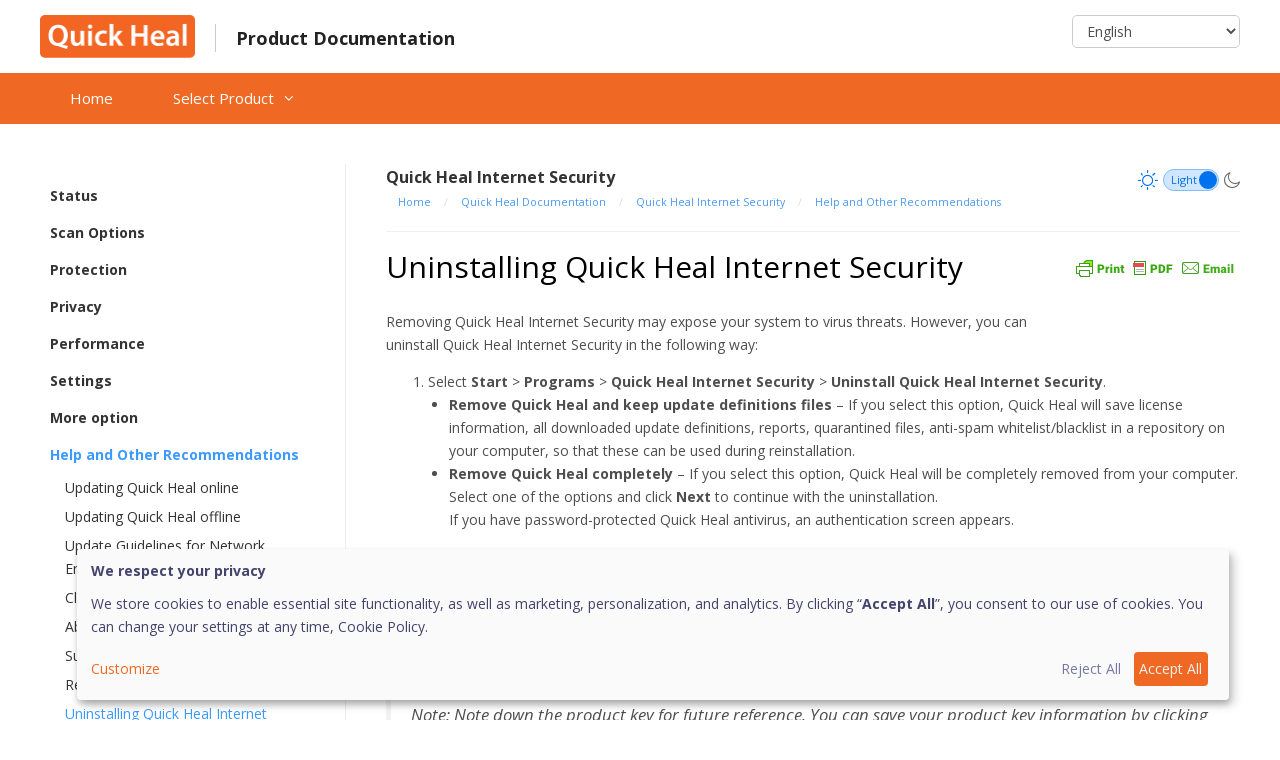

--- FILE ---
content_type: text/html; charset=UTF-8
request_url: https://docs.quickheal.com/docs/qhis/help-and-other-recommendations/uninstalling-quick-heal-internet-security/
body_size: 66587
content:
<!DOCTYPE html>
<html lang="en-US">
<head>
	<meta charset="UTF-8">
	<link rel="profile" href="https://gmpg.org/xfn/11">
	<title>Uninstalling Quick Heal Internet Security - Product Documentation</title>
<meta name='robots' content='max-image-preview:large' />
	<style>img:is([sizes="auto" i], [sizes^="auto," i]) { contain-intrinsic-size: 3000px 1500px }</style>
	<link rel='dns-prefetch' href='//fonts.googleapis.com' />
<link href='https://fonts.gstatic.com' crossorigin rel='preconnect' />
<link rel="alternate" type="application/rss+xml" title="Product Documentation &raquo; Feed" href="https://docs.quickheal.com/feed/" />
<link rel="alternate" type="application/rss+xml" title="Product Documentation &raquo; Comments Feed" href="https://docs.quickheal.com/comments/feed/" />
<link rel="alternate" type="application/rss+xml" title="Product Documentation &raquo; Uninstalling Quick Heal Internet Security Comments Feed" href="https://docs.quickheal.com/docs/qhis/help-and-other-recommendations/uninstalling-quick-heal-internet-security/feed/" />
		<!-- This site uses the Google Analytics by MonsterInsights plugin v8.11.0 - Using Analytics tracking - https://www.monsterinsights.com/ -->
							<script
				src="//www.googletagmanager.com/gtag/js?id=G-G730KXEP2G"  data-cfasync="false" data-wpfc-render="false" type="text/javascript" async></script>
			<script data-cfasync="false" data-wpfc-render="false" type="text/javascript">
				var mi_version = '8.11.0';
				var mi_track_user = true;
				var mi_no_track_reason = '';
				
								var disableStrs = [
										'ga-disable-G-G730KXEP2G',
														];

				/* Function to detect opted out users */
				function __gtagTrackerIsOptedOut() {
					for (var index = 0; index < disableStrs.length; index++) {
						if (document.cookie.indexOf(disableStrs[index] + '=true') > -1) {
							return true;
						}
					}

					return false;
				}

				/* Disable tracking if the opt-out cookie exists. */
				if (__gtagTrackerIsOptedOut()) {
					for (var index = 0; index < disableStrs.length; index++) {
						window[disableStrs[index]] = true;
					}
				}

				/* Opt-out function */
				function __gtagTrackerOptout() {
					for (var index = 0; index < disableStrs.length; index++) {
						document.cookie = disableStrs[index] + '=true; expires=Thu, 31 Dec 2099 23:59:59 UTC; path=/';
						window[disableStrs[index]] = true;
					}
				}

				if ('undefined' === typeof gaOptout) {
					function gaOptout() {
						__gtagTrackerOptout();
					}
				}
								window.dataLayer = window.dataLayer || [];

				window.MonsterInsightsDualTracker = {
					helpers: {},
					trackers: {},
				};
				if (mi_track_user) {
					function __gtagDataLayer() {
						dataLayer.push(arguments);
					}

					function __gtagTracker(type, name, parameters) {
						if (!parameters) {
							parameters = {};
						}

						if (parameters.send_to) {
							__gtagDataLayer.apply(null, arguments);
							return;
						}

						if (type === 'event') {
														parameters.send_to = monsterinsights_frontend.v4_id;
							var hookName = name;
							if (typeof parameters['event_category'] !== 'undefined') {
								hookName = parameters['event_category'] + ':' + name;
							}

							if (typeof MonsterInsightsDualTracker.trackers[hookName] !== 'undefined') {
								MonsterInsightsDualTracker.trackers[hookName](parameters);
							} else {
								__gtagDataLayer('event', name, parameters);
							}
							
													} else {
							__gtagDataLayer.apply(null, arguments);
						}
					}

					__gtagTracker('js', new Date());
					__gtagTracker('set', {
						'developer_id.dZGIzZG': true,
											});
										__gtagTracker('config', 'G-G730KXEP2G', {"forceSSL":"true","link_attribution":"true"} );
															window.gtag = __gtagTracker;										(function () {
						/* https://developers.google.com/analytics/devguides/collection/analyticsjs/ */
						/* ga and __gaTracker compatibility shim. */
						var noopfn = function () {
							return null;
						};
						var newtracker = function () {
							return new Tracker();
						};
						var Tracker = function () {
							return null;
						};
						var p = Tracker.prototype;
						p.get = noopfn;
						p.set = noopfn;
						p.send = function () {
							var args = Array.prototype.slice.call(arguments);
							args.unshift('send');
							__gaTracker.apply(null, args);
						};
						var __gaTracker = function () {
							var len = arguments.length;
							if (len === 0) {
								return;
							}
							var f = arguments[len - 1];
							if (typeof f !== 'object' || f === null || typeof f.hitCallback !== 'function') {
								if ('send' === arguments[0]) {
									var hitConverted, hitObject = false, action;
									if ('event' === arguments[1]) {
										if ('undefined' !== typeof arguments[3]) {
											hitObject = {
												'eventAction': arguments[3],
												'eventCategory': arguments[2],
												'eventLabel': arguments[4],
												'value': arguments[5] ? arguments[5] : 1,
											}
										}
									}
									if ('pageview' === arguments[1]) {
										if ('undefined' !== typeof arguments[2]) {
											hitObject = {
												'eventAction': 'page_view',
												'page_path': arguments[2],
											}
										}
									}
									if (typeof arguments[2] === 'object') {
										hitObject = arguments[2];
									}
									if (typeof arguments[5] === 'object') {
										Object.assign(hitObject, arguments[5]);
									}
									if ('undefined' !== typeof arguments[1].hitType) {
										hitObject = arguments[1];
										if ('pageview' === hitObject.hitType) {
											hitObject.eventAction = 'page_view';
										}
									}
									if (hitObject) {
										action = 'timing' === arguments[1].hitType ? 'timing_complete' : hitObject.eventAction;
										hitConverted = mapArgs(hitObject);
										__gtagTracker('event', action, hitConverted);
									}
								}
								return;
							}

							function mapArgs(args) {
								var arg, hit = {};
								var gaMap = {
									'eventCategory': 'event_category',
									'eventAction': 'event_action',
									'eventLabel': 'event_label',
									'eventValue': 'event_value',
									'nonInteraction': 'non_interaction',
									'timingCategory': 'event_category',
									'timingVar': 'name',
									'timingValue': 'value',
									'timingLabel': 'event_label',
									'page': 'page_path',
									'location': 'page_location',
									'title': 'page_title',
								};
								for (arg in args) {
																		if (!(!args.hasOwnProperty(arg) || !gaMap.hasOwnProperty(arg))) {
										hit[gaMap[arg]] = args[arg];
									} else {
										hit[arg] = args[arg];
									}
								}
								return hit;
							}

							try {
								f.hitCallback();
							} catch (ex) {
							}
						};
						__gaTracker.create = newtracker;
						__gaTracker.getByName = newtracker;
						__gaTracker.getAll = function () {
							return [];
						};
						__gaTracker.remove = noopfn;
						__gaTracker.loaded = true;
						window['__gaTracker'] = __gaTracker;
					})();
									} else {
										console.log("");
					(function () {
						function __gtagTracker() {
							return null;
						}

						window['__gtagTracker'] = __gtagTracker;
						window['gtag'] = __gtagTracker;
					})();
									}
			</script>
				<!-- / Google Analytics by MonsterInsights -->
		<script type="text/javascript">
/* <![CDATA[ */
window._wpemojiSettings = {"baseUrl":"https:\/\/s.w.org\/images\/core\/emoji\/15.0.3\/72x72\/","ext":".png","svgUrl":"https:\/\/s.w.org\/images\/core\/emoji\/15.0.3\/svg\/","svgExt":".svg","source":{"concatemoji":"https:\/\/docs.quickheal.com\/wp-includes\/js\/wp-emoji-release.min.js?ver=6.7.2"}};
/*! This file is auto-generated */
!function(i,n){var o,s,e;function c(e){try{var t={supportTests:e,timestamp:(new Date).valueOf()};sessionStorage.setItem(o,JSON.stringify(t))}catch(e){}}function p(e,t,n){e.clearRect(0,0,e.canvas.width,e.canvas.height),e.fillText(t,0,0);var t=new Uint32Array(e.getImageData(0,0,e.canvas.width,e.canvas.height).data),r=(e.clearRect(0,0,e.canvas.width,e.canvas.height),e.fillText(n,0,0),new Uint32Array(e.getImageData(0,0,e.canvas.width,e.canvas.height).data));return t.every(function(e,t){return e===r[t]})}function u(e,t,n){switch(t){case"flag":return n(e,"\ud83c\udff3\ufe0f\u200d\u26a7\ufe0f","\ud83c\udff3\ufe0f\u200b\u26a7\ufe0f")?!1:!n(e,"\ud83c\uddfa\ud83c\uddf3","\ud83c\uddfa\u200b\ud83c\uddf3")&&!n(e,"\ud83c\udff4\udb40\udc67\udb40\udc62\udb40\udc65\udb40\udc6e\udb40\udc67\udb40\udc7f","\ud83c\udff4\u200b\udb40\udc67\u200b\udb40\udc62\u200b\udb40\udc65\u200b\udb40\udc6e\u200b\udb40\udc67\u200b\udb40\udc7f");case"emoji":return!n(e,"\ud83d\udc26\u200d\u2b1b","\ud83d\udc26\u200b\u2b1b")}return!1}function f(e,t,n){var r="undefined"!=typeof WorkerGlobalScope&&self instanceof WorkerGlobalScope?new OffscreenCanvas(300,150):i.createElement("canvas"),a=r.getContext("2d",{willReadFrequently:!0}),o=(a.textBaseline="top",a.font="600 32px Arial",{});return e.forEach(function(e){o[e]=t(a,e,n)}),o}function t(e){var t=i.createElement("script");t.src=e,t.defer=!0,i.head.appendChild(t)}"undefined"!=typeof Promise&&(o="wpEmojiSettingsSupports",s=["flag","emoji"],n.supports={everything:!0,everythingExceptFlag:!0},e=new Promise(function(e){i.addEventListener("DOMContentLoaded",e,{once:!0})}),new Promise(function(t){var n=function(){try{var e=JSON.parse(sessionStorage.getItem(o));if("object"==typeof e&&"number"==typeof e.timestamp&&(new Date).valueOf()<e.timestamp+604800&&"object"==typeof e.supportTests)return e.supportTests}catch(e){}return null}();if(!n){if("undefined"!=typeof Worker&&"undefined"!=typeof OffscreenCanvas&&"undefined"!=typeof URL&&URL.createObjectURL&&"undefined"!=typeof Blob)try{var e="postMessage("+f.toString()+"("+[JSON.stringify(s),u.toString(),p.toString()].join(",")+"));",r=new Blob([e],{type:"text/javascript"}),a=new Worker(URL.createObjectURL(r),{name:"wpTestEmojiSupports"});return void(a.onmessage=function(e){c(n=e.data),a.terminate(),t(n)})}catch(e){}c(n=f(s,u,p))}t(n)}).then(function(e){for(var t in e)n.supports[t]=e[t],n.supports.everything=n.supports.everything&&n.supports[t],"flag"!==t&&(n.supports.everythingExceptFlag=n.supports.everythingExceptFlag&&n.supports[t]);n.supports.everythingExceptFlag=n.supports.everythingExceptFlag&&!n.supports.flag,n.DOMReady=!1,n.readyCallback=function(){n.DOMReady=!0}}).then(function(){return e}).then(function(){var e;n.supports.everything||(n.readyCallback(),(e=n.source||{}).concatemoji?t(e.concatemoji):e.wpemoji&&e.twemoji&&(t(e.twemoji),t(e.wpemoji)))}))}((window,document),window._wpemojiSettings);
/* ]]> */
</script>
<link rel='stylesheet' id='generate-fonts-css' href='//fonts.googleapis.com/css?family=Open+Sans:300,300italic,regular,italic,600,600italic,700,700italic,800,800italic' type='text/css' media='all' />
<style id='wp-emoji-styles-inline-css' type='text/css'>

	img.wp-smiley, img.emoji {
		display: inline !important;
		border: none !important;
		box-shadow: none !important;
		height: 1em !important;
		width: 1em !important;
		margin: 0 0.07em !important;
		vertical-align: -0.1em !important;
		background: none !important;
		padding: 0 !important;
	}
</style>
<link rel='stylesheet' id='wp-block-library-css' href='https://docs.quickheal.com/wp-includes/css/dist/block-library/style.min.css?ver=6.7.2' type='text/css' media='all' />
<style id='classic-theme-styles-inline-css' type='text/css'>
/*! This file is auto-generated */
.wp-block-button__link{color:#fff;background-color:#32373c;border-radius:9999px;box-shadow:none;text-decoration:none;padding:calc(.667em + 2px) calc(1.333em + 2px);font-size:1.125em}.wp-block-file__button{background:#32373c;color:#fff;text-decoration:none}
</style>
<style id='global-styles-inline-css' type='text/css'>
:root{--wp--preset--aspect-ratio--square: 1;--wp--preset--aspect-ratio--4-3: 4/3;--wp--preset--aspect-ratio--3-4: 3/4;--wp--preset--aspect-ratio--3-2: 3/2;--wp--preset--aspect-ratio--2-3: 2/3;--wp--preset--aspect-ratio--16-9: 16/9;--wp--preset--aspect-ratio--9-16: 9/16;--wp--preset--color--black: #000000;--wp--preset--color--cyan-bluish-gray: #abb8c3;--wp--preset--color--white: #ffffff;--wp--preset--color--pale-pink: #f78da7;--wp--preset--color--vivid-red: #cf2e2e;--wp--preset--color--luminous-vivid-orange: #ff6900;--wp--preset--color--luminous-vivid-amber: #fcb900;--wp--preset--color--light-green-cyan: #7bdcb5;--wp--preset--color--vivid-green-cyan: #00d084;--wp--preset--color--pale-cyan-blue: #8ed1fc;--wp--preset--color--vivid-cyan-blue: #0693e3;--wp--preset--color--vivid-purple: #9b51e0;--wp--preset--gradient--vivid-cyan-blue-to-vivid-purple: linear-gradient(135deg,rgba(6,147,227,1) 0%,rgb(155,81,224) 100%);--wp--preset--gradient--light-green-cyan-to-vivid-green-cyan: linear-gradient(135deg,rgb(122,220,180) 0%,rgb(0,208,130) 100%);--wp--preset--gradient--luminous-vivid-amber-to-luminous-vivid-orange: linear-gradient(135deg,rgba(252,185,0,1) 0%,rgba(255,105,0,1) 100%);--wp--preset--gradient--luminous-vivid-orange-to-vivid-red: linear-gradient(135deg,rgba(255,105,0,1) 0%,rgb(207,46,46) 100%);--wp--preset--gradient--very-light-gray-to-cyan-bluish-gray: linear-gradient(135deg,rgb(238,238,238) 0%,rgb(169,184,195) 100%);--wp--preset--gradient--cool-to-warm-spectrum: linear-gradient(135deg,rgb(74,234,220) 0%,rgb(151,120,209) 20%,rgb(207,42,186) 40%,rgb(238,44,130) 60%,rgb(251,105,98) 80%,rgb(254,248,76) 100%);--wp--preset--gradient--blush-light-purple: linear-gradient(135deg,rgb(255,206,236) 0%,rgb(152,150,240) 100%);--wp--preset--gradient--blush-bordeaux: linear-gradient(135deg,rgb(254,205,165) 0%,rgb(254,45,45) 50%,rgb(107,0,62) 100%);--wp--preset--gradient--luminous-dusk: linear-gradient(135deg,rgb(255,203,112) 0%,rgb(199,81,192) 50%,rgb(65,88,208) 100%);--wp--preset--gradient--pale-ocean: linear-gradient(135deg,rgb(255,245,203) 0%,rgb(182,227,212) 50%,rgb(51,167,181) 100%);--wp--preset--gradient--electric-grass: linear-gradient(135deg,rgb(202,248,128) 0%,rgb(113,206,126) 100%);--wp--preset--gradient--midnight: linear-gradient(135deg,rgb(2,3,129) 0%,rgb(40,116,252) 100%);--wp--preset--font-size--small: 13px;--wp--preset--font-size--medium: 20px;--wp--preset--font-size--large: 36px;--wp--preset--font-size--x-large: 42px;--wp--preset--spacing--20: 0.44rem;--wp--preset--spacing--30: 0.67rem;--wp--preset--spacing--40: 1rem;--wp--preset--spacing--50: 1.5rem;--wp--preset--spacing--60: 2.25rem;--wp--preset--spacing--70: 3.38rem;--wp--preset--spacing--80: 5.06rem;--wp--preset--shadow--natural: 6px 6px 9px rgba(0, 0, 0, 0.2);--wp--preset--shadow--deep: 12px 12px 50px rgba(0, 0, 0, 0.4);--wp--preset--shadow--sharp: 6px 6px 0px rgba(0, 0, 0, 0.2);--wp--preset--shadow--outlined: 6px 6px 0px -3px rgba(255, 255, 255, 1), 6px 6px rgba(0, 0, 0, 1);--wp--preset--shadow--crisp: 6px 6px 0px rgba(0, 0, 0, 1);}:where(.is-layout-flex){gap: 0.5em;}:where(.is-layout-grid){gap: 0.5em;}body .is-layout-flex{display: flex;}.is-layout-flex{flex-wrap: wrap;align-items: center;}.is-layout-flex > :is(*, div){margin: 0;}body .is-layout-grid{display: grid;}.is-layout-grid > :is(*, div){margin: 0;}:where(.wp-block-columns.is-layout-flex){gap: 2em;}:where(.wp-block-columns.is-layout-grid){gap: 2em;}:where(.wp-block-post-template.is-layout-flex){gap: 1.25em;}:where(.wp-block-post-template.is-layout-grid){gap: 1.25em;}.has-black-color{color: var(--wp--preset--color--black) !important;}.has-cyan-bluish-gray-color{color: var(--wp--preset--color--cyan-bluish-gray) !important;}.has-white-color{color: var(--wp--preset--color--white) !important;}.has-pale-pink-color{color: var(--wp--preset--color--pale-pink) !important;}.has-vivid-red-color{color: var(--wp--preset--color--vivid-red) !important;}.has-luminous-vivid-orange-color{color: var(--wp--preset--color--luminous-vivid-orange) !important;}.has-luminous-vivid-amber-color{color: var(--wp--preset--color--luminous-vivid-amber) !important;}.has-light-green-cyan-color{color: var(--wp--preset--color--light-green-cyan) !important;}.has-vivid-green-cyan-color{color: var(--wp--preset--color--vivid-green-cyan) !important;}.has-pale-cyan-blue-color{color: var(--wp--preset--color--pale-cyan-blue) !important;}.has-vivid-cyan-blue-color{color: var(--wp--preset--color--vivid-cyan-blue) !important;}.has-vivid-purple-color{color: var(--wp--preset--color--vivid-purple) !important;}.has-black-background-color{background-color: var(--wp--preset--color--black) !important;}.has-cyan-bluish-gray-background-color{background-color: var(--wp--preset--color--cyan-bluish-gray) !important;}.has-white-background-color{background-color: var(--wp--preset--color--white) !important;}.has-pale-pink-background-color{background-color: var(--wp--preset--color--pale-pink) !important;}.has-vivid-red-background-color{background-color: var(--wp--preset--color--vivid-red) !important;}.has-luminous-vivid-orange-background-color{background-color: var(--wp--preset--color--luminous-vivid-orange) !important;}.has-luminous-vivid-amber-background-color{background-color: var(--wp--preset--color--luminous-vivid-amber) !important;}.has-light-green-cyan-background-color{background-color: var(--wp--preset--color--light-green-cyan) !important;}.has-vivid-green-cyan-background-color{background-color: var(--wp--preset--color--vivid-green-cyan) !important;}.has-pale-cyan-blue-background-color{background-color: var(--wp--preset--color--pale-cyan-blue) !important;}.has-vivid-cyan-blue-background-color{background-color: var(--wp--preset--color--vivid-cyan-blue) !important;}.has-vivid-purple-background-color{background-color: var(--wp--preset--color--vivid-purple) !important;}.has-black-border-color{border-color: var(--wp--preset--color--black) !important;}.has-cyan-bluish-gray-border-color{border-color: var(--wp--preset--color--cyan-bluish-gray) !important;}.has-white-border-color{border-color: var(--wp--preset--color--white) !important;}.has-pale-pink-border-color{border-color: var(--wp--preset--color--pale-pink) !important;}.has-vivid-red-border-color{border-color: var(--wp--preset--color--vivid-red) !important;}.has-luminous-vivid-orange-border-color{border-color: var(--wp--preset--color--luminous-vivid-orange) !important;}.has-luminous-vivid-amber-border-color{border-color: var(--wp--preset--color--luminous-vivid-amber) !important;}.has-light-green-cyan-border-color{border-color: var(--wp--preset--color--light-green-cyan) !important;}.has-vivid-green-cyan-border-color{border-color: var(--wp--preset--color--vivid-green-cyan) !important;}.has-pale-cyan-blue-border-color{border-color: var(--wp--preset--color--pale-cyan-blue) !important;}.has-vivid-cyan-blue-border-color{border-color: var(--wp--preset--color--vivid-cyan-blue) !important;}.has-vivid-purple-border-color{border-color: var(--wp--preset--color--vivid-purple) !important;}.has-vivid-cyan-blue-to-vivid-purple-gradient-background{background: var(--wp--preset--gradient--vivid-cyan-blue-to-vivid-purple) !important;}.has-light-green-cyan-to-vivid-green-cyan-gradient-background{background: var(--wp--preset--gradient--light-green-cyan-to-vivid-green-cyan) !important;}.has-luminous-vivid-amber-to-luminous-vivid-orange-gradient-background{background: var(--wp--preset--gradient--luminous-vivid-amber-to-luminous-vivid-orange) !important;}.has-luminous-vivid-orange-to-vivid-red-gradient-background{background: var(--wp--preset--gradient--luminous-vivid-orange-to-vivid-red) !important;}.has-very-light-gray-to-cyan-bluish-gray-gradient-background{background: var(--wp--preset--gradient--very-light-gray-to-cyan-bluish-gray) !important;}.has-cool-to-warm-spectrum-gradient-background{background: var(--wp--preset--gradient--cool-to-warm-spectrum) !important;}.has-blush-light-purple-gradient-background{background: var(--wp--preset--gradient--blush-light-purple) !important;}.has-blush-bordeaux-gradient-background{background: var(--wp--preset--gradient--blush-bordeaux) !important;}.has-luminous-dusk-gradient-background{background: var(--wp--preset--gradient--luminous-dusk) !important;}.has-pale-ocean-gradient-background{background: var(--wp--preset--gradient--pale-ocean) !important;}.has-electric-grass-gradient-background{background: var(--wp--preset--gradient--electric-grass) !important;}.has-midnight-gradient-background{background: var(--wp--preset--gradient--midnight) !important;}.has-small-font-size{font-size: var(--wp--preset--font-size--small) !important;}.has-medium-font-size{font-size: var(--wp--preset--font-size--medium) !important;}.has-large-font-size{font-size: var(--wp--preset--font-size--large) !important;}.has-x-large-font-size{font-size: var(--wp--preset--font-size--x-large) !important;}
:where(.wp-block-post-template.is-layout-flex){gap: 1.25em;}:where(.wp-block-post-template.is-layout-grid){gap: 1.25em;}
:where(.wp-block-columns.is-layout-flex){gap: 2em;}:where(.wp-block-columns.is-layout-grid){gap: 2em;}
:root :where(.wp-block-pullquote){font-size: 1.5em;line-height: 1.6;}
</style>
<link rel='stylesheet' id='docspress-css' href='https://docs.quickheal.com/wp-content/plugins/docspress/assets/css/style.min.css?ver=2.5.2' type='text/css' media='all' />
<style id='md-style-inline-css' type='text/css'>
 code.kb-btn { display: inline-block; color: #666; font: bold 9pt arial; text-decoration: none; text-align: center; padding: 2px 5px; margin: 0 5px; background: #eff0f2; -moz-border-radius: 4px; border-radius: 4px; border-top: 1px solid #f5f5f5; -webkit-box-shadow: inset 0 0 20px #e8e8e8, 0 1px 0 #c3c3c3, 0 1px 0 #c9c9c9, 0 1px 2px #333; -moz-box-shadow: inset 0 0 20px #e8e8e8, 0 1px 0 #c3c3c3, 0 1px 0 #c9c9c9, 0 1px 2px #333; box-shadow: inset 0 0 20px #e8e8e8, 0 1px 0 #c3c3c3, 0 1px 0 #c9c9c9, 0 1px 2px #333; text-shadow: 0px 1px 0px #f5f5f5; } 
</style>
<link rel='stylesheet' id='generate-style-grid-css' href='https://docs.quickheal.com/wp-content/themes/generatepress/css/unsemantic-grid.min.css?ver=2.4.2' type='text/css' media='all' />
<link rel='stylesheet' id='generate-style-css' href='https://docs.quickheal.com/wp-content/themes/generatepress/style.min.css?ver=2.4.2' type='text/css' media='all' />
<style id='generate-style-inline-css' type='text/css'>
body{background-color:#ffffff;color:#333333;}a, a:visited{color:#3c9aff;}a:visited{color:#3c9aff;}a:hover, a:focus, a:active{color:#000000;}body .grid-container{max-width:1200px;}.wp-block-group__inner-container{max-width:1200px;margin-left:auto;margin-right:auto;}body, button, input, select, textarea{font-family:"Open Sans", sans-serif;font-weight:400;font-size:15px;}body{line-height:1.7;}p{margin-bottom:1em;}.entry-content > [class*="wp-block-"]:not(:last-child){margin-bottom:1em;}.main-navigation .main-nav ul ul li a{font-size:14px;}h1{font-family:"Open Sans", sans-serif;font-weight:100;font-size:34px;line-height:1em;}h2{font-family:"Open Sans", sans-serif;font-weight:100;font-size:21px;line-height:1em;}h3{font-family:"Open Sans", sans-serif;font-weight:100;font-size:22px;line-height:1em;}@media (max-width:768px){.main-title{font-size:30px;}h1{font-size:30px;}h2{font-size:25px;}}.top-bar{background-color:#636363;color:#ffffff;}.top-bar a,.top-bar a:visited{color:#ffffff;}.top-bar a:hover{color:#303030;}.site-header{background-color:#ffffff;color:#3a3a3a;}.site-header a,.site-header a:visited{color:#3a3a3a;}.main-title a,.main-title a:hover,.main-title a:visited{color:#222222;}.site-description{color:#757575;}.main-navigation,.main-navigation ul ul{background-color:#f06924;}.main-navigation .main-nav ul li a,.menu-toggle{color:#FFF;}.main-navigation .main-nav ul li:hover > a,.main-navigation .main-nav ul li:focus > a, .main-navigation .main-nav ul li.sfHover > a{color:#FFFFFF;background-color:#e05b17;}button.menu-toggle:hover,button.menu-toggle:focus,.main-navigation .mobile-bar-items a,.main-navigation .mobile-bar-items a:hover,.main-navigation .mobile-bar-items a:focus{color:#FFF;}.main-navigation .main-nav ul li[class*="current-menu-"] > a{color:#FFFFFF;background-color:#f06924;}.main-navigation .main-nav ul li[class*="current-menu-"] > a:hover,.main-navigation .main-nav ul li[class*="current-menu-"].sfHover > a{color:#FFFFFF;background-color:#f06924;}.navigation-search input[type="search"],.navigation-search input[type="search"]:active, .navigation-search input[type="search"]:focus, .main-navigation .main-nav ul li.search-item.active > a{color:#FFFFFF;background-color:#e05b17;}.main-navigation ul ul{background-color:#f6f9fc;}.main-navigation .main-nav ul ul li a{color:#000000;}.main-navigation .main-nav ul ul li:hover > a,.main-navigation .main-nav ul ul li:focus > a,.main-navigation .main-nav ul ul li.sfHover > a{color:#f06924;background-color:#EEEEEE;}.main-navigation .main-nav ul ul li[class*="current-menu-"] > a{color:#f06924;background-color:#EEEEEE;}.main-navigation .main-nav ul ul li[class*="current-menu-"] > a:hover,.main-navigation .main-nav ul ul li[class*="current-menu-"].sfHover > a{color:#f06924;background-color:#EEEEEE;}.separate-containers .inside-article, .separate-containers .comments-area, .separate-containers .page-header, .one-container .container, .separate-containers .paging-navigation, .inside-page-header{background-color:#ffffff;}.entry-title a,.entry-title a:visited{color:#333333;}.entry-title a:hover{color:#29bb9c;}.entry-meta{color:#595959;}.entry-meta a,.entry-meta a:visited{color:#595959;}.entry-meta a:hover{color:#1e73be;}.sidebar .widget{background-color:#ffffff;}.sidebar .widget .widget-title{color:#000000;}.footer-widgets{background-color:#ffffff;}.footer-widgets .widget-title{color:#000000;}.site-info{color:#ffffff;background-color:#222222;}.site-info a,.site-info a:visited{color:#ffffff;}.site-info a:hover{color:#606060;}.footer-bar .widget_nav_menu .current-menu-item a{color:#606060;}input[type="text"],input[type="email"],input[type="url"],input[type="password"],input[type="search"],input[type="tel"],input[type="number"],textarea,select{color:#666666;background-color:#fafafa;border-color:#cccccc;}input[type="text"]:focus,input[type="email"]:focus,input[type="url"]:focus,input[type="password"]:focus,input[type="search"]:focus,input[type="tel"]:focus,input[type="number"]:focus,textarea:focus,select:focus{color:#666666;background-color:#ffffff;border-color:#bfbfbf;}button,html input[type="button"],input[type="reset"],input[type="submit"],a.button,a.button:visited,a.wp-block-button__link:not(.has-background){color:#ffffff;background-color:#666666;}button:hover,html input[type="button"]:hover,input[type="reset"]:hover,input[type="submit"]:hover,a.button:hover,button:focus,html input[type="button"]:focus,input[type="reset"]:focus,input[type="submit"]:focus,a.button:focus,a.wp-block-button__link:not(.has-background):active,a.wp-block-button__link:not(.has-background):focus,a.wp-block-button__link:not(.has-background):hover{color:#ffffff;background-color:#3f3f3f;}.generate-back-to-top,.generate-back-to-top:visited{background-color:rgba( 0,0,0,0.4 );color:#ffffff;}.generate-back-to-top:hover,.generate-back-to-top:focus{background-color:rgba( 0,0,0,0.6 );color:#ffffff;}.entry-content .alignwide, body:not(.no-sidebar) .entry-content .alignfull{margin-left:-40px;width:calc(100% + 80px);max-width:calc(100% + 80px);}.rtl .menu-item-has-children .dropdown-menu-toggle{padding-left:20px;}.rtl .main-navigation .main-nav ul li.menu-item-has-children > a{padding-right:20px;}@media (max-width:768px){.separate-containers .inside-article, .separate-containers .comments-area, .separate-containers .page-header, .separate-containers .paging-navigation, .one-container .site-content, .inside-page-header, .wp-block-group__inner-container{padding:30px;}.entry-content .alignwide, body:not(.no-sidebar) .entry-content .alignfull{margin-left:-30px;width:calc(100% + 60px);max-width:calc(100% + 60px);}}.one-container .sidebar .widget{padding:0px;}@media (max-width:768px){.main-navigation .menu-toggle,.main-navigation .mobile-bar-items,.sidebar-nav-mobile:not(#sticky-placeholder){display:block;}.main-navigation ul,.gen-sidebar-nav{display:none;}[class*="nav-float-"] .site-header .inside-header > *{float:none;clear:both;}}@font-face {font-family: "GeneratePress";src:  url("https://docs.quickheal.com/wp-content/themes/generatepress/fonts/generatepress.eot");src:  url("https://docs.quickheal.com/wp-content/themes/generatepress/fonts/generatepress.eot#iefix") format("embedded-opentype"),  url("https://docs.quickheal.com/wp-content/themes/generatepress/fonts/generatepress.woff2") format("woff2"),  url("https://docs.quickheal.com/wp-content/themes/generatepress/fonts/generatepress.woff") format("woff"),  url("https://docs.quickheal.com/wp-content/themes/generatepress/fonts/generatepress.ttf") format("truetype"),  url("https://docs.quickheal.com/wp-content/themes/generatepress/fonts/generatepress.svg#GeneratePress") format("svg");font-weight: normal;font-style: normal;}
</style>
<link rel='stylesheet' id='generate-mobile-style-css' href='https://docs.quickheal.com/wp-content/themes/generatepress/css/mobile.min.css?ver=2.4.2' type='text/css' media='all' />
<link rel='stylesheet' id='generate-style-font-css' href='https://docs.quickheal.com/wp-content/themes/generatepress/css/font-docs.css?ver=2.4.2' type='text/css' media='all' />
<link rel='stylesheet' id='font-awesome-css' href='https://docs.quickheal.com/wp-content/themes/generatepress/css/font-awesome.min.css?ver=4.7' type='text/css' media='all' />
<script type="text/javascript" src="https://docs.quickheal.com/wp-content/plugins/google-analytics-for-wordpress/assets/js/frontend-gtag.min.js?ver=8.11.0" id="monsterinsights-frontend-script-js"></script>
<script data-cfasync="false" data-wpfc-render="false" type="text/javascript" id='monsterinsights-frontend-script-js-extra'>/* <![CDATA[ */
var monsterinsights_frontend = {"js_events_tracking":"true","download_extensions":"doc,pdf,ppt,zip,xls,docx,pptx,xlsx","inbound_paths":"[]","home_url":"https:\/\/docs.quickheal.com","hash_tracking":"false","ua":"","v4_id":"G-G730KXEP2G"};/* ]]> */
</script>
<script type="text/javascript" src="https://docs.quickheal.com/wp-includes/js/jquery/jquery.min.js?ver=3.7.1" id="jquery-core-js"></script>
<script type="text/javascript" src="https://docs.quickheal.com/wp-includes/js/jquery/jquery-migrate.min.js?ver=3.4.1" id="jquery-migrate-js"></script>
<link rel="https://api.w.org/" href="https://docs.quickheal.com/wp-json/" /><link rel="alternate" title="JSON" type="application/json" href="https://docs.quickheal.com/wp-json/wp/v2/docs/7599" /><link rel="EditURI" type="application/rsd+xml" title="RSD" href="https://docs.quickheal.com/xmlrpc.php?rsd" />
<meta name="generator" content="WordPress 6.7.2" />
<link rel='shortlink' href='https://docs.quickheal.com/?p=7599' />
<link rel="alternate" title="oEmbed (JSON)" type="application/json+oembed" href="https://docs.quickheal.com/wp-json/oembed/1.0/embed?url=https%3A%2F%2Fdocs.quickheal.com%2Fdocs%2Fqhis%2Fhelp-and-other-recommendations%2Funinstalling-quick-heal-internet-security%2F" />
<link rel="alternate" title="oEmbed (XML)" type="text/xml+oembed" href="https://docs.quickheal.com/wp-json/oembed/1.0/embed?url=https%3A%2F%2Fdocs.quickheal.com%2Fdocs%2Fqhis%2Fhelp-and-other-recommendations%2Funinstalling-quick-heal-internet-security%2F&#038;format=xml" />
        <style type="text/css" id="pf-main-css">
            
				@media screen {
					.printfriendly {
						z-index: 1000; position: relative
					}
					.printfriendly a, .printfriendly a:link, .printfriendly a:visited, .printfriendly a:hover, .printfriendly a:active {
						font-weight: 600;
						cursor: pointer;
						text-decoration: none;
						border: none;
						-webkit-box-shadow: none;
						-moz-box-shadow: none;
						box-shadow: none;
						outline:none;
						font-size: 14px !important;
						color: #3AAA11 !important;
					}
					.printfriendly.pf-alignleft {
						float: left;
					}
					.printfriendly.pf-alignright {
						float: right;
					}
					.printfriendly.pf-aligncenter {
						justify-content: center;
						display: flex; align-items: center;
					}
				}

				.pf-button-img {
					border: none;
					-webkit-box-shadow: none;
					-moz-box-shadow: none;
					box-shadow: none;
					padding: 0;
					margin: 0;
					display: inline;
					vertical-align: middle;
				}

				img.pf-button-img + .pf-button-text {
					margin-left: 6px;
				}

				@media print {
					.printfriendly {
						display: none;
					}
				}
				        </style>

            
        <style type="text/css" id="pf-excerpt-styles">
          .pf-button.pf-button-excerpt {
              display: none;
           }
        </style>

            <meta name="viewport" content="width=device-width, initial-scale=1"><meta name="redi-version" content="1.2.6" /><link rel="canonical" href="https://docs.quickheal.com/docs/qhis/help-and-other-recommendations/uninstalling-quick-heal-internet-security/" />
<meta name="description" content="Removing Quick Heal Internet Security may expose your system to virus threats. However, you can uninstall Quick Heal Internet Security in the following way: Select Start &gt; Programs &gt; Quick Heal Internet Security &gt; Uninstall Quick Heal Internet Security. Remove Quick Heal and keep update definitions files - If you s ..." /><meta name="title" content="Uninstalling Quick Heal Internet Security - Product Documentation" /><meta name="robots" content="index,follow" /><link rel="icon" href="https://docs.quickheal.com/wp-content/uploads/2025/02/cropped-favicon-32x32.png" sizes="32x32" />
<link rel="icon" href="https://docs.quickheal.com/wp-content/uploads/2025/02/cropped-favicon-192x192.png" sizes="192x192" />
<link rel="apple-touch-icon" href="https://docs.quickheal.com/wp-content/uploads/2025/02/cropped-favicon-180x180.png" />
<meta name="msapplication-TileImage" content="https://docs.quickheal.com/wp-content/uploads/2025/02/cropped-favicon-270x270.png" />
		<style type="text/css" id="wp-custom-css">
			h1.entry-title{
	font-size: 30px;
	color:#000;
	font-weight: 500;
  width: none;
	padding-bottom:0px;
}
h1 {
	font-size: 30px;
	color:#0172ED;
	font-weight: 500;
  width: none;
	padding-bottom:10px;
	padding-top:5px;
}

h2 {
	font-size: 20px;
	color: #0172ED;
	font-weight: 500;
  width: none;
	padding-top:5px;
	padding-bottom:0px;
}

h3 {
	font-size: 18px;
	color: #0172ED;
	font-weight: 500;
  width: none;
	padding-bottom:5px;
	padding-top:5px;
	margin-bottom:5px;
}
body,
button,
input,
select,
textarea {
	/*font-family: -apple-system, system-ui, BlinkMacSystemFont, "Segoe UI", Helvetica, Arial, sans-serif, "Apple Color Emoji", "Segoe UI Emoji", "Segoe UI Symbol";*/
	text-transform: none;
	font-size: 14px;
	line-height: 1.7;
	color:#4E4E4E;
}
table {
	border-collapse: separate;
	align-content: justify;
	border-spacing: 0;
	border-width: 1px 0 0 1px;
	margin: 0 0 1.5em;
	width: 100%;
}
table,
th,
td {
	border: 1px solid rgba(0, 0, 0, 0.1);
	align-content: justify;
}
		</style>
		    
    <script>
		jQuery('.site-logo a').html('');
		jQuery(document).ready(function(){
			var curTheme = "";
			var imgPath = "https://docs.quickheal.com/wp-content/themes/generatepress";
			if(curTheme == 'dark'){
				//jQuery('.site-logo img').attr('src', imgPath+'/images/seqrite-logo-w.png');
			} else if(curTheme == 'light'){
				//jQuery('.site-logo img').attr('src',imgPath+'/images/seqrite-logo-d.png');
			} else {
				//jQuery('.site-logo img').attr('src',imgPath+'/images/seqrite-logo-d.png');
			}
			jQuery(".button-cover .checkbox").click(function(){
				if(jQuery(this).is(':checked')) {
					setCookie('setTheme', "dark");					
					//$('body').addClass('version-dark');
					//$('body').removeClass('version-light');
				} else {
					setCookie('setTheme', "light");
					//$('body').addClass('version-light');
					//$('body').removeClass('version-dark');
				}
				
				//return false
				location.reload();
			});
		});
		
		function setCookie(key, value) {
			var expires = new Date();
			expires.setTime(expires.getTime() + ( 1 * 60 * 1000));
			document.cookie = key + '=' + value + ';path=/;expires=' + expires;
		}
	
		function getCookie(key) {
			var keyValue = document.cookie.match('(^|;) ?' + key + '=([^;]*)(;|$)');
			return keyValue ? keyValue[2] : null;
		}	
		
	</script>
	
	<!-- Cookeis Consent -->
	<link rel="stylesheet" href="https://docs.quickheal.com/wp-content/themes/generatepress/cookies/seqrite-config.css"/>
	<script data-config="seqriteConfig" type="application/javascript" src="https://docs.quickheal.com/wp-content/themes/generatepress/cookies/seqrite.js"></script>
	<script type="application/javascript" src="https://docs.quickheal.com/wp-content/themes/generatepress/cookies/seqrite-config.js"></script>
	
<!-- Google tag (gtag.js) -->
<script async src="https://www.googletagmanager.com/gtag/js?id=G-G730KXEP2G"></script>
<script>
  window.dataLayer = window.dataLayer || [];
  function gtag(){dataLayer.push(arguments);}
  gtag('js', new Date());

  gtag('config', 'G-G730KXEP2G');
</script>
    
</head>

<body id="version-" class="docs-template-default single single-docs postid-7599 wp-custom-logo wp-embed-responsive theme-generatepress no-sidebar nav-below-header contained-header one-container active-footer-widgets-0 nav-aligned-left header-aligned-left dropdown-hover" itemtype="https://schema.org/Blog" itemscope>
	<a class="screen-reader-text skip-link" href="#content" title="Skip to content">Skip to content</a>		<header id="masthead" class="site-header grid-container grid-parent" itemtype="https://schema.org/WPHeader" itemscope>
			<div class="inside-header grid-container grid-parent">
							<div class="header-widget">
				<aside id="gtranslate-2" class="widget inner-padding widget_gtranslate"><div class="gtranslate_wrapper" id="gt-wrapper-77982018"></div></aside>			</div>
		<div class="site-logo">
				<a href="https://docs.quickheal.com/" title="Product Documentation" rel="home">
					<img  class="header-image" alt="Product Documentation" src="https://docs.quickheal.com/wp-content/uploads/2022/06/logo-e1654252756925.png" title="Product Documentation" />
				</a>
			</div><div class="site-branding">
					<p class="main-title" itemprop="headline">
				<a href="https://docs.quickheal.com/" rel="home">
					Product Documentation
				</a>
			</p>
					
				</div>			</div><!-- .inside-header -->
		</header><!-- #masthead -->
				<nav id="site-navigation" class="main-navigation" itemtype="https://schema.org/SiteNavigationElement" itemscope>
			<div class="inside-navigation grid-container grid-parent">
								<button class="menu-toggle" aria-controls="primary-menu" aria-expanded="false">
					<span class="mobile-menu">Menu</span>				</button>
				<div id="primary-menu" class="main-nav"><ul id="menu-seqrite-documentation" class=" menu sf-menu"><li id="menu-item-3377" class="menu-item menu-item-type-post_type menu-item-object-page menu-item-home menu-item-3377"><a href="https://docs.quickheal.com/">Home</a></li>
<li id="menu-item-1347" class="menu-item menu-item-type-custom menu-item-object-custom menu-item-home menu-item-has-children menu-item-1347"><a href="https://docs.quickheal.com/">Select Product<span role="presentation" class="dropdown-menu-toggle"></span></a>
<ul class="sub-menu">
	<li id="menu-item-14787" class="menu-item menu-item-type-custom menu-item-object-custom menu-item-14787"><a href="https://docs.quickheal.com/docs/quick-heal-antifraud-ai/">Quick Heal AntiFraud.AI</a></li>
	<li id="menu-item-14785" class="menu-item menu-item-type-custom menu-item-object-custom menu-item-14785"><a href="https://docs.quickheal.com/docs/quick-heal-total-security-26/">Quick Heal Total Security</a></li>
	<li id="menu-item-12928" class="menu-item menu-item-type-custom menu-item-object-custom menu-item-12928"><a href="https://docs.quickheal.com/docs/quick-heal-mobismart-pro/">Quick Heal MobiSMART Pro</a></li>
	<li id="menu-item-12929" class="menu-item menu-item-type-custom menu-item-object-custom menu-item-12929"><a href="https://docs.quickheal.com/docs/quick-heal-mobismart/">Quick Heal MobiSMART</a></li>
	<li id="menu-item-7786" class="menu-item menu-item-type-custom menu-item-object-custom menu-item-7786"><a href="https://docs.quickheal.com/docs/quick-heal-internet-security-26/">Quick Heal Internet Security</a></li>
	<li id="menu-item-7787" class="menu-item menu-item-type-custom menu-item-object-custom menu-item-7787"><a href="https://docs.quickheal.com/docs/quick-heal-antivirus-pro-26/">Quick Heal AntiVirus Pro</a></li>
	<li id="menu-item-12908" class="menu-item menu-item-type-custom menu-item-object-custom menu-item-12908"><a href="https://docs.quickheal.com/docs/quick-heal-total-security-multi-device-26/">Quick Heal Total Security Multi-Device</a></li>
	<li id="menu-item-12288" class="menu-item menu-item-type-custom menu-item-object-custom menu-item-12288"><a href="https://docs.quickheal.com/docs/qhts-for-mac/">Quick Heal Total Security for Mac</a></li>
	<li id="menu-item-11826" class="menu-item menu-item-type-custom menu-item-object-custom menu-item-11826"><a href="https://docs.quickheal.com/docs/quick-heal-mobile-security-24/">Quick Heal Total Security for Android</a></li>
	<li id="menu-item-8053" class="menu-item menu-item-type-custom menu-item-object-custom menu-item-8053"><a href="https://docs.quickheal.com/docs/quick-heal-internet-security-essentials-26/">Quick Heal Internet Security Essentials</a></li>
	<li id="menu-item-7788" class="menu-item menu-item-type-custom menu-item-object-custom menu-item-7788"><a href="https://docs.quickheal.com/docs/qhave/">Quick Heal AntiVirus Server Edition</a></li>
	<li id="menu-item-7364" class="menu-item menu-item-type-custom menu-item-object-custom menu-item-7364"><a href="https://docs.quickheal.com/docs/quick-heal-total-shield/">Quick Heal Total Shield</a></li>
	<li id="menu-item-9389" class="menu-item menu-item-type-custom menu-item-object-custom menu-item-9389"><a href="https://docs.quickheal.com/docs/quick-heal-antivirus-pro-advanced/">Quick Heal AntiVirus Pro Advanced</a></li>
</ul>
</li>
</ul></div>			</div><!-- .inside-navigation -->
		</nav><!-- #site-navigation -->
		
	<div id="page" class="hfeed site grid-container container grid-parent">
				<div id="content" class="site-content">
        	<div id="themeSwitch">
            	<i class="icon-sun"></i>
                <div class="button-cover">
                    <div class="button" id="button-13">
                      <input type="checkbox" class="checkbox"  >
                      <div class="knobs">
                        <span></span>
                      </div>
                      <div class="layer"></div>
                    </div>
                  </div>
                  <i class="icon-moon"></i>
            </div>
			<div id="primary" class="content-area docspress-wrap">
    <main id="main" class="site-main" role="main">

    <article id="post-7599" class="docspress-single docspress-single-ajax post-7599 docs type-docs status-publish hentry">

        
<div class="docspress-single-sidebar">
    <div class="docspress-single-sidebar-wrap">
                    <form role="search" method="get" class="docspress-search-form" action="https://docs.quickheal.com/">
                <input type="search" class="docspress-search-field" placeholder="Type to search" value="" name="s" autocomplete="off">
                <input type="hidden" name="post_type" value="docs">
                                    <input type="hidden" name="child_of" value="7512">
                            </form>
            <div class="docspress-search-form-result"></div>
        
                    <ul class="docspress-nav-list">
                <li class="page_item page-item-7513"><a href="https://docs.quickheal.com/docs/qhis/whats-new-in-quick-heal-internet-security-version-2023/">What’s New in Quick Heal Internet Security version 2023?</a></li>
<li class="page_item page-item-7514 page_item_has_children"><a href="https://docs.quickheal.com/docs/qhis/getting-started/">Getting Started</a>
<ul class='children'>
	<li class="page_item page-item-7515"><a href="https://docs.quickheal.com/docs/qhis/getting-started/downloading-and-installing-quick-heal-internet-security/">Downloading and installing Quick Heal Internet Security</a></li>
	<li class="page_item page-item-7516"><a href="https://docs.quickheal.com/docs/qhis/getting-started/feature-specific-compatibility/">Feature specific compatibility</a></li>
	<li class="page_item page-item-7517"><a href="https://docs.quickheal.com/docs/qhis/getting-started/registering-quick-heal-internet-security/">Registering Quick Heal Internet Security</a></li>
	<li class="page_item page-item-7518"><a href="https://docs.quickheal.com/docs/qhis/getting-started/registering-quick-heal-offline/">Registering Quick Heal offline</a></li>
	<li class="page_item page-item-7519"><a href="https://docs.quickheal.com/docs/qhis/getting-started/registering-quick-heal-through-sms/">Registering Quick Heal through SMS</a></li>
	<li class="page_item page-item-7520"><a href="https://docs.quickheal.com/docs/qhis/getting-started/multiuser-pack-registration/">Multiuser pack registration</a></li>
	<li class="page_item page-item-7521"><a href="https://docs.quickheal.com/docs/qhis/getting-started/post-registration-of-quick-heal-internet-security/">Post-registration of Quick Heal Internet Security</a></li>
</ul>
</li>
<li class="page_item page-item-7522 page_item_has_children"><a href="https://docs.quickheal.com/docs/qhis/reactivation-and-renewal/">Reactivation and renewal</a>
<ul class='children'>
	<li class="page_item page-item-7523"><a href="https://docs.quickheal.com/docs/qhis/reactivation-and-renewal/renewing-quick-heal-online/">Renewing Quick Heal online</a></li>
	<li class="page_item page-item-9182"><a href="https://docs.quickheal.com/docs/qhis/reactivation-and-renewal/cross-renewing-upgrading-quick-heal-internet-security/">Cross Renewing (Upgrading) Quick Heal Internet Security</a></li>
	<li class="page_item page-item-7524"><a href="https://docs.quickheal.com/docs/qhis/reactivation-and-renewal/renewing-quick-heal-offline/">Renewing Quick Heal offline</a></li>
	<li class="page_item page-item-7525"><a href="https://docs.quickheal.com/docs/qhis/reactivation-and-renewal/multiuser-pack-renewal/">Multiuser Pack renewal</a></li>
</ul>
</li>
<li class="page_item page-item-7526"><a href="https://docs.quickheal.com/docs/qhis/status/">Status</a></li>
<li class="page_item page-item-7527"><a href="https://docs.quickheal.com/docs/qhis/scan-options/">Scan Options</a></li>
<li class="page_item page-item-7528 page_item_has_children"><a href="https://docs.quickheal.com/docs/qhis/protection/">Protection</a>
<ul class='children'>
	<li class="page_item page-item-7529"><a href="https://docs.quickheal.com/docs/qhis/protection/ransomware-protection/">Ransomware Protection</a></li>
	<li class="page_item page-item-7530"><a href="https://docs.quickheal.com/docs/qhis/protection/virus-protection/">Virus Protection</a></li>
	<li class="page_item page-item-7531 page_item_has_children"><a href="https://docs.quickheal.com/docs/qhis/protection/scan-settings/">Scan Settings</a>
	<ul class='children'>
		<li class="page_item page-item-7532"><a href="https://docs.quickheal.com/docs/qhis/protection/scan-settings/scan-settings/">Scan Settings</a></li>
		<li class="page_item page-item-7533"><a href="https://docs.quickheal.com/docs/qhis/protection/scan-settings/advance-dnascan/">Advance DNAScan</a></li>
		<li class="page_item page-item-7534"><a href="https://docs.quickheal.com/docs/qhis/protection/scan-settings/block-suspicious-packed-files/">Block Suspicious Packed Files</a></li>
		<li class="page_item page-item-7535"><a href="https://docs.quickheal.com/docs/qhis/protection/scan-settings/automatic-rogueware-scan/">Automatic Rogueware Scan</a></li>
		<li class="page_item page-item-7536"><a href="https://docs.quickheal.com/docs/qhis/protection/scan-settings/scan-schedule/">Scan Schedule</a></li>
		<li class="page_item page-item-7537"><a href="https://docs.quickheal.com/docs/qhis/protection/scan-settings/exclude-files-folders/">Exclude Files &#038; Folders</a></li>
		<li class="page_item page-item-7538"><a href="https://docs.quickheal.com/docs/qhis/protection/scan-settings/quarantine-backup/">Quarantine &#038; Backup</a></li>
		<li class="page_item page-item-7539"><a href="https://docs.quickheal.com/docs/qhis/protection/scan-settings/exclude-file-extensions/">Exclude File Extensions</a></li>
	</ul>
</li>
	<li class="page_item page-item-7540"><a href="https://docs.quickheal.com/docs/qhis/protection/browsing-protection/">Browsing Protection</a></li>
	<li class="page_item page-item-7541"><a href="https://docs.quickheal.com/docs/qhis/protection/phishing-protection/">Phishing Protection</a></li>
	<li class="page_item page-item-7542"><a href="https://docs.quickheal.com/docs/qhis/protection/safe-banking/">Safe Banking</a></li>
	<li class="page_item page-item-7543"><a href="https://docs.quickheal.com/docs/qhis/protection/firewall-protection/">Firewall Protection</a></li>
	<li class="page_item page-item-7544"><a href="https://docs.quickheal.com/docs/qhis/protection/ids-ips/">IDS/IPS</a></li>
	<li class="page_item page-item-7545 page_item_has_children"><a href="https://docs.quickheal.com/docs/qhis/protection/email-protection/">Email Protection</a>
	<ul class='children'>
		<li class="page_item page-item-7546"><a href="https://docs.quickheal.com/docs/qhis/protection/email-protection/email-protection/">Email Protection</a></li>
		<li class="page_item page-item-7547"><a href="https://docs.quickheal.com/docs/qhis/protection/email-protection/trusted-email-clients-protection/">Trusted Email Clients Protection</a></li>
		<li class="page_item page-item-7548"><a href="https://docs.quickheal.com/docs/qhis/protection/email-protection/spam-protection/">Spam Protection</a></li>
	</ul>
</li>
	<li class="page_item page-item-8920 page_item_has_children"><a href="https://docs.quickheal.com/docs/qhis/protection/external-drive-protection/">External Drive Protection</a>
	<ul class='children'>
		<li class="page_item page-item-8925"><a href="https://docs.quickheal.com/docs/qhis/protection/external-drive-protection/autorun-protection/">Autorun Protection</a></li>
		<li class="page_item page-item-8927"><a href="https://docs.quickheal.com/docs/qhis/protection/external-drive-protection/scan-external-drives/">Scan External Drives</a></li>
	</ul>
</li>
	<li class="page_item page-item-7554"><a href="https://docs.quickheal.com/docs/qhis/protection/browser-sandbox/">Browser Sandbox</a></li>
	<li class="page_item page-item-7555"><a href="https://docs.quickheal.com/docs/qhis/protection/malware-protection/">Malware Protection</a></li>
	<li class="page_item page-item-7556"><a href="https://docs.quickheal.com/docs/qhis/protection/anti-malware/">Anti Malware</a></li>
	<li class="page_item page-item-7557"><a href="https://docs.quickheal.com/docs/qhis/protection/anti-rootkit/">Anti Rootkit</a></li>
</ul>
</li>
<li class="page_item page-item-7558 page_item_has_children"><a href="https://docs.quickheal.com/docs/qhis/privacy/">Privacy</a>
<ul class='children'>
	<li class="page_item page-item-7559"><a href="https://docs.quickheal.com/docs/qhis/privacy/data-backup/">Data Backup</a></li>
	<li class="page_item page-item-7561"><a href="https://docs.quickheal.com/docs/qhis/privacy/parental-control/">Parental Control</a></li>
	<li class="page_item page-item-7564"><a href="https://docs.quickheal.com/docs/qhis/privacy/registry-restore/">Registry Restore</a></li>
	<li class="page_item page-item-7566"><a href="https://docs.quickheal.com/docs/qhis/privacy/wi-fi-scanner/">Wi-Fi Scanner</a></li>
	<li class="page_item page-item-7567"><a href="https://docs.quickheal.com/docs/qhis/privacy/screen-locker-protection/">Screen Locker Protection</a></li>
	<li class="page_item page-item-7568"><a href="https://docs.quickheal.com/docs/qhis/privacy/anti-keylogger/">Anti-Keylogger</a></li>
</ul>
</li>
<li class="page_item page-item-7570 page_item_has_children"><a href="https://docs.quickheal.com/docs/qhis/performance/">Performance</a>
<ul class='children'>
	<li class="page_item page-item-7571"><a href="https://docs.quickheal.com/docs/qhis/performance/auto-silent-mode/">Auto Silent Mode</a></li>
	<li class="page_item page-item-7572"><a href="https://docs.quickheal.com/docs/qhis/performance/track-cleaner/">Track Cleaner</a></li>
	<li class="page_item page-item-7573"><a href="https://docs.quickheal.com/docs/qhis/performance/hijack-restore/">Hijack Restore</a></li>
	<li class="page_item page-item-7574"><a href="https://docs.quickheal.com/docs/qhis/performance/system-explorer/">System Explorer</a></li>
</ul>
</li>
<li class="page_item page-item-7576 page_item_has_children"><a href="https://docs.quickheal.com/docs/qhis/settings/">Settings</a>
<ul class='children'>
	<li class="page_item page-item-7577"><a href="https://docs.quickheal.com/docs/qhis/settings/automatic-update/">Automatic Update</a></li>
	<li class="page_item page-item-7578"><a href="https://docs.quickheal.com/docs/qhis/settings/view-quarantine-files/">View Quarantine Files</a></li>
	<li class="page_item page-item-7579"><a href="https://docs.quickheal.com/docs/qhis/settings/report-settings/">Report Settings</a></li>
	<li class="page_item page-item-7580"><a href="https://docs.quickheal.com/docs/qhis/settings/report-virus-statistics/">Report Virus Statistics</a></li>
	<li class="page_item page-item-7581"><a href="https://docs.quickheal.com/docs/qhis/settings/restore-default-settings/">Restore Default Settings</a></li>
	<li class="page_item page-item-7582"><a href="https://docs.quickheal.com/docs/qhis/settings/password-protection/">Password Protection</a></li>
	<li class="page_item page-item-7583"><a href="https://docs.quickheal.com/docs/qhis/settings/security-updates/">Security Updates</a></li>
	<li class="page_item page-item-7584"><a href="https://docs.quickheal.com/docs/qhis/settings/internet-settings/">Internet Settings</a></li>
	<li class="page_item page-item-7585"><a href="https://docs.quickheal.com/docs/qhis/settings/self-protection/">Self Protection</a></li>
	<li class="page_item page-item-7586"><a href="https://docs.quickheal.com/docs/qhis/settings/remotely-manage-quick-heal/">Remotely Manage Quick Heal</a></li>
	<li class="page_item page-item-7587"><a href="https://docs.quickheal.com/docs/qhis/settings/create-emergency-disk/">Create Emergency Disk</a></li>
	<li class="page_item page-item-7588"><a href="https://docs.quickheal.com/docs/qhis/settings/import-export-settings/">Import/Export Settings</a></li>
</ul>
</li>
<li class="page_item page-item-7589"><a href="https://docs.quickheal.com/docs/qhis/more-option/">More option</a></li>
<li class="page_item page-item-7591 page_item_has_children current_page_ancestor current_page_parent"><a href="https://docs.quickheal.com/docs/qhis/help-and-other-recommendations/">Help and Other Recommendations</a>
<ul class='children'>
	<li class="page_item page-item-7592"><a href="https://docs.quickheal.com/docs/qhis/help-and-other-recommendations/updating-quick-heal-online/">Updating Quick Heal online</a></li>
	<li class="page_item page-item-7593"><a href="https://docs.quickheal.com/docs/qhis/help-and-other-recommendations/updating-quick-heal-offline/">Updating Quick Heal offline</a></li>
	<li class="page_item page-item-7594"><a href="https://docs.quickheal.com/docs/qhis/help-and-other-recommendations/update-guidelines-for-network-environment/">Update Guidelines for Network Environment</a></li>
	<li class="page_item page-item-7595"><a href="https://docs.quickheal.com/docs/qhis/help-and-other-recommendations/cleaning-viruses/">Cleaning Viruses</a></li>
	<li class="page_item page-item-7596"><a href="https://docs.quickheal.com/docs/qhis/help-and-other-recommendations/about-antivirus-license/">About antivirus license</a></li>
	<li class="page_item page-item-7597"><a href="https://docs.quickheal.com/docs/qhis/help-and-other-recommendations/submitting-system-information/">Submitting System Information</a></li>
	<li class="page_item page-item-7598"><a href="https://docs.quickheal.com/docs/qhis/help-and-other-recommendations/reports/">Reports</a></li>
	<li class="page_item page-item-7599 current_page_item"><a href="https://docs.quickheal.com/docs/qhis/help-and-other-recommendations/uninstalling-quick-heal-internet-security/" aria-current="page">Uninstalling Quick Heal Internet Security</a></li>
</ul>
</li>
<li class="page_item page-item-7600"><a href="https://docs.quickheal.com/docs/qhis/support-contact/">Support Contact</a></li>
<li class="page_item page-item-7601"><a href="https://docs.quickheal.com/docs/qhis/faq/">FAQ</a></li>
            </ul>
            </div>
</div>

        <div class="docspress-single-content" id="goToScroll">
            <div class='page-hd'>
<div class='breadcrumbs'>
<h2 class="breadProd">Quick Heal Internet Security</h2>
<ul class="docspress-single-breadcrumbs" itemscope itemtype="http://schema.org/BreadcrumbList">
                    <li itemprop="itemListElement" itemscope itemtype="http://schema.org/ListItem">
            <a itemprop="item" href="https://docs.quickheal.com/"><span itemprop="name">Home</span></a>
            <meta itemprop="position" content="1" />
        </li>
                        <li class="delimiter"> / </li>
                <li itemprop="itemListElement" itemscope itemtype="http://schema.org/ListItem">
            <a itemprop="item" href="https://docs.quickheal.com/"><span itemprop="name">Quick Heal Documentation</span></a>
            <meta itemprop="position" content="2" />
        </li>
                        <li class="delimiter"> / </li>
                <li itemprop="itemListElement" itemscope itemtype="http://schema.org/ListItem">
            <a itemprop="item" href="https://docs.quickheal.com/docs/qhis/"><span itemprop="name">Quick Heal Internet Security</span></a>
            <meta itemprop="position" content="3" />
        </li>
                        <li class="delimiter"> / </li>
                <li itemprop="itemListElement" itemscope itemtype="http://schema.org/ListItem">
            <a itemprop="item" href="https://docs.quickheal.com/docs/qhis/help-and-other-recommendations/"><span itemprop="name">Help and Other Recommendations</span></a>
            <meta itemprop="position" content="4" />
        </li>
    </ul>
</div>

</div><header class="entry-header">
    <h1 class="entry-title" itemprop="headline">Uninstalling Quick Heal Internet Security</h1></header><!-- .entry-header -->

            <div class="entry-content">
                <div class="pf-content"><div class="printfriendly pf-button pf-button-content pf-alignright">
                    <a href="#" rel="nofollow" onclick="window.print(); return false;" title="Printer Friendly, PDF & Email">
                    <img decoding="async" class="pf-button-img" src="https://cdn.printfriendly.com/buttons/printfriendly-pdf-email-button.png" alt="Print Friendly, PDF & Email" style="width: 170px;height: 24px;"  />
                    </a>
                </div><p>Removing Quick Heal Internet Security may expose your system to virus threats. However, you can uninstall Quick Heal Internet Security in the following way:</p>
<ol>
<li>Select <strong>Start</strong> > <strong>Programs</strong> > <strong>Quick Heal Internet Security</strong> > <strong>Uninstall Quick Heal Internet Security</strong>.
<ul>
<li><strong>Remove Quick Heal and keep update definitions files</strong> &#8211; If you select this option, Quick Heal will save license information, all downloaded update definitions, reports, quarantined files, anti-spam whitelist/blacklist in a repository on your computer, so that these can be used during reinstallation.</li>
<li><strong>Remove Quick Heal completely</strong> &#8211; If you select this option, Quick Heal will be completely removed from your computer.</li>
<p>Select one of the options and click <strong>Next</strong> to continue with the uninstallation.<br />
If you have password-protected Quick Heal antivirus, an authentication screen appears.</ul>
</li>
<li>Enter your password and click <strong>OK</strong>.</li>
<p>The uninstallation process is initiated.<br />
When uninstallation is complete, a message appears.<br />
You may provide feedback and reasons for uninstalling Quick Heal antivirus by clicking <strong>Write to us the reason of un-installing Quick Heal Internet Security</strong>. Your feedback is valuable to us and it helps us improve the product quality.
</ol>
<blockquote><p>
Note: Note down the product key for future reference. You can save your product key information by clicking <strong>Save to file</strong>. Restart of your computer is recommended after Quick Heal Internet Security uninstallation. To restart click <strong>Restart Now</strong>, or click <strong>Restart Later</strong> to continue working on the system and restart after some time.
</p></blockquote>
</div>            </div><!-- .entry-content -->

            
<footer class="entry-footer">
    <div itemprop="author" itemscope itemtype="https://schema.org/Person">
        <meta itemprop="name" content="Khurshid Alam" />
        <meta itemprop="url" content="https://docs.quickheal.com/author/khurshid/" />
    </div>

    <meta itemprop="datePublished" content="2022-09-27T17:50:10+05:30"/>
    <time itemprop="dateModified" datetime="2022-09-30T18:25:12+05:30">
        Last modified September 30, 2022    </time>
</footer>

<div class="docspress-single-feedback">
    
    <div>
        Was this page helpful?    </div>

    <div class="docspress-single-feedback-vote">
        <a href="#" class="docspress-btn" data-id="7599" data-type="positive" title="1 person found this useful">
            Yes
                            <span class="badge">1</span>
                    </a>
        <a href="#" class="docspress-btn" data-id="7599" data-type="negative" title="No votes yet">
            No
                    </a>
    </div>
</div>
        </div><!-- .docspress-single-content -->
    </article><!-- #post-## -->
        </main>
</div>

	</div><!-- #content -->
</div><!-- #page -->


<div class="site-footer grid-container grid-parent">
			<footer class="site-info" itemtype="https://schema.org/WPFooter" itemscope>
			<div class="inside-site-info grid-container grid-parent">
								<div class="copyright-bar">
					    <p>Copyright &copy; 2026 Quick Heal Technologies Limited.</p>
    				</div>
			</div>
		</footer><!-- .site-info -->
		</div><!-- .site-footer -->

<a title="Scroll back to top" rel="nofollow" href="#" class="generate-back-to-top" style="opacity:0;visibility:hidden;" data-scroll-speed="400" data-start-scroll="300">
				<span class="screen-reader-text">Scroll back to top</span>
				
			</a>     <script type="text/javascript" id="pf_script">
                      var pfHeaderImgUrl = '';
          var pfHeaderTagline = '';
          var pfdisableClickToDel = '0';
          var pfImagesSize = 'full-size';
          var pfImageDisplayStyle = 'block';
          var pfEncodeImages = '0';
          var pfShowHiddenContent  = '0';
          var pfDisableEmail = '0';
          var pfDisablePDF = '0';
          var pfDisablePrint = '0';

            
          var pfPlatform = 'WordPress';

        (function($){
            $(document).ready(function(){
                if($('.pf-button-content').length === 0){
                    $('style#pf-excerpt-styles').remove();
                }
            });
        })(jQuery);
        </script>
      <script defer src='https://cdn.printfriendly.com/printfriendly.js'></script>
            
            <script type="text/javascript" src="https://docs.quickheal.com/wp-content/plugins/docspress/assets/vendor/ivent/dist/ivent.min.js?ver=0.2.0" id="ivent-js"></script>
<script type="text/javascript" id="docspress-js-extra">
/* <![CDATA[ */
var docspress_vars = {"ajaxurl":"https:\/\/docs.quickheal.com\/wp-admin\/admin-ajax.php","nonce":"16327952ec"};
/* ]]> */
</script>
<script type="text/javascript" src="https://docs.quickheal.com/wp-content/plugins/docspress/assets/js/script.min.js?ver=2.5.2" id="docspress-js"></script>
<script type="text/javascript" id="docspress-js-after">
/* <![CDATA[ */
                (function (ivent) {
                    ivent.on(document, "docspress_ajax_loaded", function (event) {
                        // Fallback.
                        const new_page = event?.data;

                        /*
 * New page content loaded via ajax you can get in variable 'new_page'
 * Example: console.log(new_page);
 */
                    });
                }(ivent));
            
/* ]]> */
</script>
<!--[if lte IE 11]>
<script type="text/javascript" src="https://docs.quickheal.com/wp-content/themes/generatepress/js/classList.min.js?ver=2.4.2" id="generate-classlist-js"></script>
<![endif]-->
<script type="text/javascript" src="https://docs.quickheal.com/wp-content/themes/generatepress/js/menu.min.js?ver=2.4.2" id="generate-menu-js"></script>
<script type="text/javascript" src="https://docs.quickheal.com/wp-content/themes/generatepress/js/a11y.min.js?ver=2.4.2" id="generate-a11y-js"></script>
<script type="text/javascript" src="https://docs.quickheal.com/wp-content/themes/generatepress/js/back-to-top.min.js?ver=2.4.2" id="generate-back-to-top-js"></script>
<script type="text/javascript" id="gt_widget_script_77982018-js-before">
/* <![CDATA[ */
window.gtranslateSettings = /* document.write */ window.gtranslateSettings || {};window.gtranslateSettings['77982018'] = {"default_language":"en","languages":["bn","zh-CN","en","fr","de","hi","it","ja","kn","ml","mr","es","ta","te"],"url_structure":"sub_directory","wrapper_selector":"#gt-wrapper-77982018","select_language_label":"Select Language","horizontal_position":"inline","flags_location":"\/wp-content\/plugins\/gtranslate\/flags\/"};
/* ]]> */
</script><script src="https://docs.quickheal.com/wp-content/plugins/gtranslate/js/dropdown.js?ver=6.7.2" data-no-optimize="1" data-no-minify="1" data-gt-orig-url="/docs/qhis/help-and-other-recommendations/uninstalling-quick-heal-internet-security/" data-gt-orig-domain="docs.quickheal.com" data-gt-widget-id="77982018" defer></script> <script id="preference-link-target"> (function($) { $(function() { $(".post").find("a").each(function() { var link_href = $(this).attr("href"); if (link_href.indexOf("#") == -1) { $(this).attr("target", "_blank"); } }); }); })(jQuery); </script> </body>
</html>
